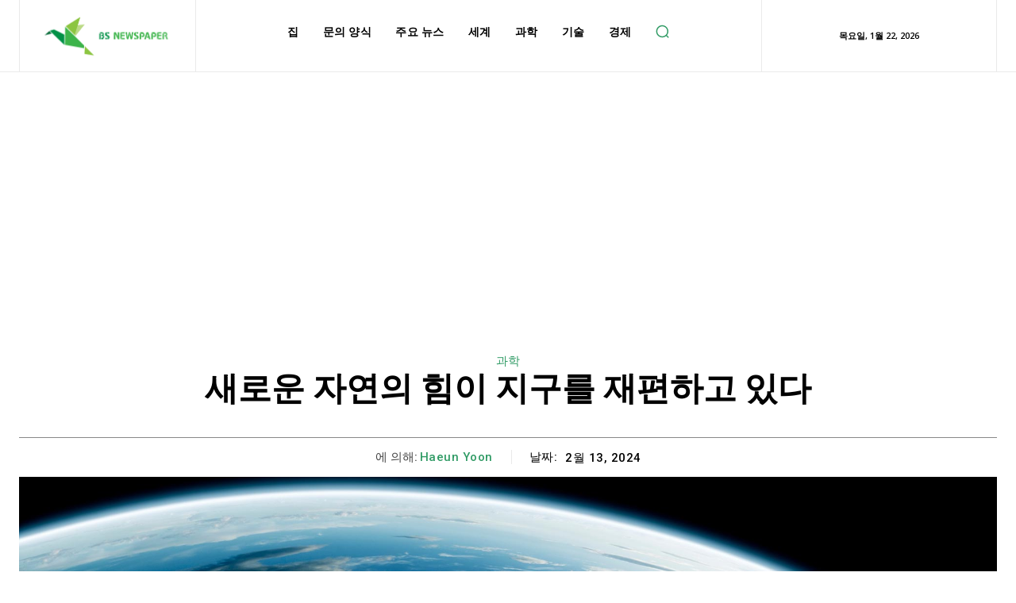

--- FILE ---
content_type: text/html; charset=utf-8
request_url: https://www.google.com/recaptcha/api2/aframe
body_size: 269
content:
<!DOCTYPE HTML><html><head><meta http-equiv="content-type" content="text/html; charset=UTF-8"></head><body><script nonce="yQECbw8VGzWzVNgXC4sRbg">/** Anti-fraud and anti-abuse applications only. See google.com/recaptcha */ try{var clients={'sodar':'https://pagead2.googlesyndication.com/pagead/sodar?'};window.addEventListener("message",function(a){try{if(a.source===window.parent){var b=JSON.parse(a.data);var c=clients[b['id']];if(c){var d=document.createElement('img');d.src=c+b['params']+'&rc='+(localStorage.getItem("rc::a")?sessionStorage.getItem("rc::b"):"");window.document.body.appendChild(d);sessionStorage.setItem("rc::e",parseInt(sessionStorage.getItem("rc::e")||0)+1);localStorage.setItem("rc::h",'1769037877804');}}}catch(b){}});window.parent.postMessage("_grecaptcha_ready", "*");}catch(b){}</script></body></html>